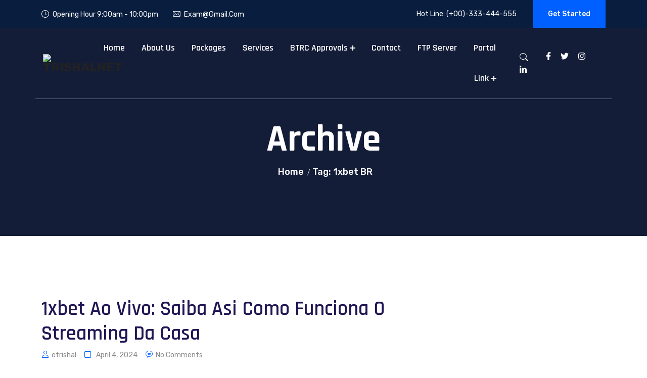

--- FILE ---
content_type: text/html; charset=UTF-8
request_url: https://trishal.net/tag/1xbet-br/
body_size: 10565
content:
<!doctype html>
<html dir="ltr" lang="en-US" prefix="og: https://ogp.me/ns#">

<head>
    <meta charset="UTF-8">
    <meta name="viewport" content="width=device-width, initial-scale=1">
    <link rel="profile" href="https://gmpg.org/xfn/11">

    <title>1xbet BR - Trishalnet</title>
	<style>img:is([sizes="auto" i], [sizes^="auto," i]) { contain-intrinsic-size: 3000px 1500px }</style>
	
		<!-- All in One SEO 4.6.5 - aioseo.com -->
		<meta name="robots" content="max-image-preview:large" />
		<link rel="canonical" href="https://trishal.net/tag/1xbet-br/" />
		<meta name="generator" content="All in One SEO (AIOSEO) 4.6.5" />
		<script type="application/ld+json" class="aioseo-schema">
			{"@context":"https:\/\/schema.org","@graph":[{"@type":"BreadcrumbList","@id":"https:\/\/trishal.net\/tag\/1xbet-br\/#breadcrumblist","itemListElement":[{"@type":"ListItem","@id":"https:\/\/trishal.net\/#listItem","position":1,"name":"Home","item":"https:\/\/trishal.net\/","nextItem":"https:\/\/trishal.net\/tag\/1xbet-br\/#listItem"},{"@type":"ListItem","@id":"https:\/\/trishal.net\/tag\/1xbet-br\/#listItem","position":2,"name":"1xbet BR","previousItem":"https:\/\/trishal.net\/#listItem"}]},{"@type":"CollectionPage","@id":"https:\/\/trishal.net\/tag\/1xbet-br\/#collectionpage","url":"https:\/\/trishal.net\/tag\/1xbet-br\/","name":"1xbet BR - Trishalnet","inLanguage":"en-US","isPartOf":{"@id":"https:\/\/trishal.net\/#website"},"breadcrumb":{"@id":"https:\/\/trishal.net\/tag\/1xbet-br\/#breadcrumblist"}},{"@type":"Organization","@id":"https:\/\/trishal.net\/#organization","name":"Trishalnet","description":"Internet Service Provider","url":"https:\/\/trishal.net\/","logo":{"@type":"ImageObject","url":"https:\/\/trishal.net\/wp-content\/uploads\/2022\/11\/cropped-trishalnet.png","@id":"https:\/\/trishal.net\/tag\/1xbet-br\/#organizationLogo","width":300,"height":222},"image":{"@id":"https:\/\/trishal.net\/tag\/1xbet-br\/#organizationLogo"}},{"@type":"WebSite","@id":"https:\/\/trishal.net\/#website","url":"https:\/\/trishal.net\/","name":"Trishalnet","description":"Internet Service Provider","inLanguage":"en-US","publisher":{"@id":"https:\/\/trishal.net\/#organization"}}]}
		</script>
		<!-- All in One SEO -->

<link rel='dns-prefetch' href='//use.fontawesome.com' />
<link rel='dns-prefetch' href='//fonts.googleapis.com' />
<link rel="alternate" type="application/rss+xml" title="Trishalnet &raquo; Feed" href="https://trishal.net/feed/" />
<link rel="alternate" type="application/rss+xml" title="Trishalnet &raquo; Comments Feed" href="https://trishal.net/comments/feed/" />
<link rel="alternate" type="application/rss+xml" title="Trishalnet &raquo; 1xbet BR Tag Feed" href="https://trishal.net/tag/1xbet-br/feed/" />
<script type="text/javascript">
/* <![CDATA[ */
window._wpemojiSettings = {"baseUrl":"https:\/\/s.w.org\/images\/core\/emoji\/15.0.3\/72x72\/","ext":".png","svgUrl":"https:\/\/s.w.org\/images\/core\/emoji\/15.0.3\/svg\/","svgExt":".svg","source":{"concatemoji":"https:\/\/trishal.net\/wp-includes\/js\/wp-emoji-release.min.js?ver=6.7.1"}};
/*! This file is auto-generated */
!function(i,n){var o,s,e;function c(e){try{var t={supportTests:e,timestamp:(new Date).valueOf()};sessionStorage.setItem(o,JSON.stringify(t))}catch(e){}}function p(e,t,n){e.clearRect(0,0,e.canvas.width,e.canvas.height),e.fillText(t,0,0);var t=new Uint32Array(e.getImageData(0,0,e.canvas.width,e.canvas.height).data),r=(e.clearRect(0,0,e.canvas.width,e.canvas.height),e.fillText(n,0,0),new Uint32Array(e.getImageData(0,0,e.canvas.width,e.canvas.height).data));return t.every(function(e,t){return e===r[t]})}function u(e,t,n){switch(t){case"flag":return n(e,"\ud83c\udff3\ufe0f\u200d\u26a7\ufe0f","\ud83c\udff3\ufe0f\u200b\u26a7\ufe0f")?!1:!n(e,"\ud83c\uddfa\ud83c\uddf3","\ud83c\uddfa\u200b\ud83c\uddf3")&&!n(e,"\ud83c\udff4\udb40\udc67\udb40\udc62\udb40\udc65\udb40\udc6e\udb40\udc67\udb40\udc7f","\ud83c\udff4\u200b\udb40\udc67\u200b\udb40\udc62\u200b\udb40\udc65\u200b\udb40\udc6e\u200b\udb40\udc67\u200b\udb40\udc7f");case"emoji":return!n(e,"\ud83d\udc26\u200d\u2b1b","\ud83d\udc26\u200b\u2b1b")}return!1}function f(e,t,n){var r="undefined"!=typeof WorkerGlobalScope&&self instanceof WorkerGlobalScope?new OffscreenCanvas(300,150):i.createElement("canvas"),a=r.getContext("2d",{willReadFrequently:!0}),o=(a.textBaseline="top",a.font="600 32px Arial",{});return e.forEach(function(e){o[e]=t(a,e,n)}),o}function t(e){var t=i.createElement("script");t.src=e,t.defer=!0,i.head.appendChild(t)}"undefined"!=typeof Promise&&(o="wpEmojiSettingsSupports",s=["flag","emoji"],n.supports={everything:!0,everythingExceptFlag:!0},e=new Promise(function(e){i.addEventListener("DOMContentLoaded",e,{once:!0})}),new Promise(function(t){var n=function(){try{var e=JSON.parse(sessionStorage.getItem(o));if("object"==typeof e&&"number"==typeof e.timestamp&&(new Date).valueOf()<e.timestamp+604800&&"object"==typeof e.supportTests)return e.supportTests}catch(e){}return null}();if(!n){if("undefined"!=typeof Worker&&"undefined"!=typeof OffscreenCanvas&&"undefined"!=typeof URL&&URL.createObjectURL&&"undefined"!=typeof Blob)try{var e="postMessage("+f.toString()+"("+[JSON.stringify(s),u.toString(),p.toString()].join(",")+"));",r=new Blob([e],{type:"text/javascript"}),a=new Worker(URL.createObjectURL(r),{name:"wpTestEmojiSupports"});return void(a.onmessage=function(e){c(n=e.data),a.terminate(),t(n)})}catch(e){}c(n=f(s,u,p))}t(n)}).then(function(e){for(var t in e)n.supports[t]=e[t],n.supports.everything=n.supports.everything&&n.supports[t],"flag"!==t&&(n.supports.everythingExceptFlag=n.supports.everythingExceptFlag&&n.supports[t]);n.supports.everythingExceptFlag=n.supports.everythingExceptFlag&&!n.supports.flag,n.DOMReady=!1,n.readyCallback=function(){n.DOMReady=!0}}).then(function(){return e}).then(function(){var e;n.supports.everything||(n.readyCallback(),(e=n.source||{}).concatemoji?t(e.concatemoji):e.wpemoji&&e.twemoji&&(t(e.twemoji),t(e.wpemoji)))}))}((window,document),window._wpemojiSettings);
/* ]]> */
</script>
<style id='wp-emoji-styles-inline-css' type='text/css'>

	img.wp-smiley, img.emoji {
		display: inline !important;
		border: none !important;
		box-shadow: none !important;
		height: 1em !important;
		width: 1em !important;
		margin: 0 0.07em !important;
		vertical-align: -0.1em !important;
		background: none !important;
		padding: 0 !important;
	}
</style>
<link rel='stylesheet' id='wp-block-library-css' href='https://trishal.net/wp-includes/css/dist/block-library/style.min.css?ver=6.7.1' type='text/css' media='all' />
<style id='classic-theme-styles-inline-css' type='text/css'>
/*! This file is auto-generated */
.wp-block-button__link{color:#fff;background-color:#32373c;border-radius:9999px;box-shadow:none;text-decoration:none;padding:calc(.667em + 2px) calc(1.333em + 2px);font-size:1.125em}.wp-block-file__button{background:#32373c;color:#fff;text-decoration:none}
</style>
<style id='global-styles-inline-css' type='text/css'>
:root{--wp--preset--aspect-ratio--square: 1;--wp--preset--aspect-ratio--4-3: 4/3;--wp--preset--aspect-ratio--3-4: 3/4;--wp--preset--aspect-ratio--3-2: 3/2;--wp--preset--aspect-ratio--2-3: 2/3;--wp--preset--aspect-ratio--16-9: 16/9;--wp--preset--aspect-ratio--9-16: 9/16;--wp--preset--color--black: #000000;--wp--preset--color--cyan-bluish-gray: #abb8c3;--wp--preset--color--white: #ffffff;--wp--preset--color--pale-pink: #f78da7;--wp--preset--color--vivid-red: #cf2e2e;--wp--preset--color--luminous-vivid-orange: #ff6900;--wp--preset--color--luminous-vivid-amber: #fcb900;--wp--preset--color--light-green-cyan: #7bdcb5;--wp--preset--color--vivid-green-cyan: #00d084;--wp--preset--color--pale-cyan-blue: #8ed1fc;--wp--preset--color--vivid-cyan-blue: #0693e3;--wp--preset--color--vivid-purple: #9b51e0;--wp--preset--gradient--vivid-cyan-blue-to-vivid-purple: linear-gradient(135deg,rgba(6,147,227,1) 0%,rgb(155,81,224) 100%);--wp--preset--gradient--light-green-cyan-to-vivid-green-cyan: linear-gradient(135deg,rgb(122,220,180) 0%,rgb(0,208,130) 100%);--wp--preset--gradient--luminous-vivid-amber-to-luminous-vivid-orange: linear-gradient(135deg,rgba(252,185,0,1) 0%,rgba(255,105,0,1) 100%);--wp--preset--gradient--luminous-vivid-orange-to-vivid-red: linear-gradient(135deg,rgba(255,105,0,1) 0%,rgb(207,46,46) 100%);--wp--preset--gradient--very-light-gray-to-cyan-bluish-gray: linear-gradient(135deg,rgb(238,238,238) 0%,rgb(169,184,195) 100%);--wp--preset--gradient--cool-to-warm-spectrum: linear-gradient(135deg,rgb(74,234,220) 0%,rgb(151,120,209) 20%,rgb(207,42,186) 40%,rgb(238,44,130) 60%,rgb(251,105,98) 80%,rgb(254,248,76) 100%);--wp--preset--gradient--blush-light-purple: linear-gradient(135deg,rgb(255,206,236) 0%,rgb(152,150,240) 100%);--wp--preset--gradient--blush-bordeaux: linear-gradient(135deg,rgb(254,205,165) 0%,rgb(254,45,45) 50%,rgb(107,0,62) 100%);--wp--preset--gradient--luminous-dusk: linear-gradient(135deg,rgb(255,203,112) 0%,rgb(199,81,192) 50%,rgb(65,88,208) 100%);--wp--preset--gradient--pale-ocean: linear-gradient(135deg,rgb(255,245,203) 0%,rgb(182,227,212) 50%,rgb(51,167,181) 100%);--wp--preset--gradient--electric-grass: linear-gradient(135deg,rgb(202,248,128) 0%,rgb(113,206,126) 100%);--wp--preset--gradient--midnight: linear-gradient(135deg,rgb(2,3,129) 0%,rgb(40,116,252) 100%);--wp--preset--font-size--small: 13px;--wp--preset--font-size--medium: 20px;--wp--preset--font-size--large: 36px;--wp--preset--font-size--x-large: 42px;--wp--preset--spacing--20: 0.44rem;--wp--preset--spacing--30: 0.67rem;--wp--preset--spacing--40: 1rem;--wp--preset--spacing--50: 1.5rem;--wp--preset--spacing--60: 2.25rem;--wp--preset--spacing--70: 3.38rem;--wp--preset--spacing--80: 5.06rem;--wp--preset--shadow--natural: 6px 6px 9px rgba(0, 0, 0, 0.2);--wp--preset--shadow--deep: 12px 12px 50px rgba(0, 0, 0, 0.4);--wp--preset--shadow--sharp: 6px 6px 0px rgba(0, 0, 0, 0.2);--wp--preset--shadow--outlined: 6px 6px 0px -3px rgba(255, 255, 255, 1), 6px 6px rgba(0, 0, 0, 1);--wp--preset--shadow--crisp: 6px 6px 0px rgba(0, 0, 0, 1);}:where(.is-layout-flex){gap: 0.5em;}:where(.is-layout-grid){gap: 0.5em;}body .is-layout-flex{display: flex;}.is-layout-flex{flex-wrap: wrap;align-items: center;}.is-layout-flex > :is(*, div){margin: 0;}body .is-layout-grid{display: grid;}.is-layout-grid > :is(*, div){margin: 0;}:where(.wp-block-columns.is-layout-flex){gap: 2em;}:where(.wp-block-columns.is-layout-grid){gap: 2em;}:where(.wp-block-post-template.is-layout-flex){gap: 1.25em;}:where(.wp-block-post-template.is-layout-grid){gap: 1.25em;}.has-black-color{color: var(--wp--preset--color--black) !important;}.has-cyan-bluish-gray-color{color: var(--wp--preset--color--cyan-bluish-gray) !important;}.has-white-color{color: var(--wp--preset--color--white) !important;}.has-pale-pink-color{color: var(--wp--preset--color--pale-pink) !important;}.has-vivid-red-color{color: var(--wp--preset--color--vivid-red) !important;}.has-luminous-vivid-orange-color{color: var(--wp--preset--color--luminous-vivid-orange) !important;}.has-luminous-vivid-amber-color{color: var(--wp--preset--color--luminous-vivid-amber) !important;}.has-light-green-cyan-color{color: var(--wp--preset--color--light-green-cyan) !important;}.has-vivid-green-cyan-color{color: var(--wp--preset--color--vivid-green-cyan) !important;}.has-pale-cyan-blue-color{color: var(--wp--preset--color--pale-cyan-blue) !important;}.has-vivid-cyan-blue-color{color: var(--wp--preset--color--vivid-cyan-blue) !important;}.has-vivid-purple-color{color: var(--wp--preset--color--vivid-purple) !important;}.has-black-background-color{background-color: var(--wp--preset--color--black) !important;}.has-cyan-bluish-gray-background-color{background-color: var(--wp--preset--color--cyan-bluish-gray) !important;}.has-white-background-color{background-color: var(--wp--preset--color--white) !important;}.has-pale-pink-background-color{background-color: var(--wp--preset--color--pale-pink) !important;}.has-vivid-red-background-color{background-color: var(--wp--preset--color--vivid-red) !important;}.has-luminous-vivid-orange-background-color{background-color: var(--wp--preset--color--luminous-vivid-orange) !important;}.has-luminous-vivid-amber-background-color{background-color: var(--wp--preset--color--luminous-vivid-amber) !important;}.has-light-green-cyan-background-color{background-color: var(--wp--preset--color--light-green-cyan) !important;}.has-vivid-green-cyan-background-color{background-color: var(--wp--preset--color--vivid-green-cyan) !important;}.has-pale-cyan-blue-background-color{background-color: var(--wp--preset--color--pale-cyan-blue) !important;}.has-vivid-cyan-blue-background-color{background-color: var(--wp--preset--color--vivid-cyan-blue) !important;}.has-vivid-purple-background-color{background-color: var(--wp--preset--color--vivid-purple) !important;}.has-black-border-color{border-color: var(--wp--preset--color--black) !important;}.has-cyan-bluish-gray-border-color{border-color: var(--wp--preset--color--cyan-bluish-gray) !important;}.has-white-border-color{border-color: var(--wp--preset--color--white) !important;}.has-pale-pink-border-color{border-color: var(--wp--preset--color--pale-pink) !important;}.has-vivid-red-border-color{border-color: var(--wp--preset--color--vivid-red) !important;}.has-luminous-vivid-orange-border-color{border-color: var(--wp--preset--color--luminous-vivid-orange) !important;}.has-luminous-vivid-amber-border-color{border-color: var(--wp--preset--color--luminous-vivid-amber) !important;}.has-light-green-cyan-border-color{border-color: var(--wp--preset--color--light-green-cyan) !important;}.has-vivid-green-cyan-border-color{border-color: var(--wp--preset--color--vivid-green-cyan) !important;}.has-pale-cyan-blue-border-color{border-color: var(--wp--preset--color--pale-cyan-blue) !important;}.has-vivid-cyan-blue-border-color{border-color: var(--wp--preset--color--vivid-cyan-blue) !important;}.has-vivid-purple-border-color{border-color: var(--wp--preset--color--vivid-purple) !important;}.has-vivid-cyan-blue-to-vivid-purple-gradient-background{background: var(--wp--preset--gradient--vivid-cyan-blue-to-vivid-purple) !important;}.has-light-green-cyan-to-vivid-green-cyan-gradient-background{background: var(--wp--preset--gradient--light-green-cyan-to-vivid-green-cyan) !important;}.has-luminous-vivid-amber-to-luminous-vivid-orange-gradient-background{background: var(--wp--preset--gradient--luminous-vivid-amber-to-luminous-vivid-orange) !important;}.has-luminous-vivid-orange-to-vivid-red-gradient-background{background: var(--wp--preset--gradient--luminous-vivid-orange-to-vivid-red) !important;}.has-very-light-gray-to-cyan-bluish-gray-gradient-background{background: var(--wp--preset--gradient--very-light-gray-to-cyan-bluish-gray) !important;}.has-cool-to-warm-spectrum-gradient-background{background: var(--wp--preset--gradient--cool-to-warm-spectrum) !important;}.has-blush-light-purple-gradient-background{background: var(--wp--preset--gradient--blush-light-purple) !important;}.has-blush-bordeaux-gradient-background{background: var(--wp--preset--gradient--blush-bordeaux) !important;}.has-luminous-dusk-gradient-background{background: var(--wp--preset--gradient--luminous-dusk) !important;}.has-pale-ocean-gradient-background{background: var(--wp--preset--gradient--pale-ocean) !important;}.has-electric-grass-gradient-background{background: var(--wp--preset--gradient--electric-grass) !important;}.has-midnight-gradient-background{background: var(--wp--preset--gradient--midnight) !important;}.has-small-font-size{font-size: var(--wp--preset--font-size--small) !important;}.has-medium-font-size{font-size: var(--wp--preset--font-size--medium) !important;}.has-large-font-size{font-size: var(--wp--preset--font-size--large) !important;}.has-x-large-font-size{font-size: var(--wp--preset--font-size--x-large) !important;}
:where(.wp-block-post-template.is-layout-flex){gap: 1.25em;}:where(.wp-block-post-template.is-layout-grid){gap: 1.25em;}
:where(.wp-block-columns.is-layout-flex){gap: 2em;}:where(.wp-block-columns.is-layout-grid){gap: 2em;}
:root :where(.wp-block-pullquote){font-size: 1.5em;line-height: 1.6;}
</style>
<link rel='stylesheet' id='contact-form-7-css' href='https://trishal.net/wp-content/plugins/contact-form-7/includes/css/styles.css?ver=5.6.4' type='text/css' media='all' />
<link rel='stylesheet' id='fa5-css' href='https://use.fontawesome.com/releases/v5.13.0/css/all.css?ver=5.13.0' type='text/css' media='all' />
<link rel='stylesheet' id='fa5-v4-shims-css' href='https://use.fontawesome.com/releases/v5.13.0/css/v4-shims.css?ver=5.13.0' type='text/css' media='all' />
<link rel='stylesheet' id='bootstrap-css' href='https://trishal.net/wp-content/plugins/itechie-core/assets/css/bootstrap.min.css?ver=1.0.0' type='text/css' media='all' />
<link rel='stylesheet' id='animate-css' href='https://trishal.net/wp-content/plugins/itechie-core/assets/css/animate.min.css?ver=1.0.0' type='text/css' media='all' />
<link rel='stylesheet' id='nice-select-css' href='https://trishal.net/wp-content/plugins/itechie-core/assets/css/nice-select.min.css?ver=1.0.0' type='text/css' media='all' />
<link rel='stylesheet' id='magnific-css' href='https://trishal.net/wp-content/plugins/itechie-core/assets/css/magnific.min.css?ver=1.0.0' type='text/css' media='all' />
<link rel='stylesheet' id='owl-css' href='https://trishal.net/wp-content/plugins/itechie-core/assets/css/owl.min.css?ver=1.0.0' type='text/css' media='all' />
<link rel='stylesheet' id='slick-css' href='https://trishal.net/wp-content/plugins/itechie-core/assets/css/slick.min.css?ver=1.0.0' type='text/css' media='all' />
<link rel='stylesheet' id='itechie-main-style-css' href='https://trishal.net/wp-content/plugins/itechie-core/assets/css/style.css?ver=1.0.0' type='text/css' media='all' />
<link rel='stylesheet' id='itechie-font-css' href='//fonts.googleapis.com/css?family=Rajdhani%3A400%2C400i%2C500%2C400ii%2C600%2C600i%2C700%2C700i%7CRubik%3A400%2C400i%2C500%2C500i%2C600%2C600i%2C700%2C700i%26subset%3Dlatin%2Clatin-ext&#038;ver=1.0.5' type='text/css' media='all' />
<link rel='stylesheet' id='itechie-custom-icon-css' href='https://trishal.net/wp-content/themes/itechie/assets/css/custom-icon.css?ver=1.0.5' type='text/css' media='all' />
<link rel='stylesheet' id='fontawesome-css' href='https://trishal.net/wp-content/themes/itechie/assets/css/fontawesome.min.css?ver=1.0.5' type='text/css' media='all' />
<link rel='stylesheet' id='itechie-responsive-css' href='https://trishal.net/wp-content/themes/itechie/assets/css/responsive.css?ver=1.0.5' type='text/css' media='all' />
<link rel='stylesheet' id='itechie-rtl-style-css' href='https://trishal.net/wp-content/themes/itechie/assets/css/style-rtl.css?ver=1.0.5' type='text/css' media='all' />
<link rel='stylesheet' id='itechie-style-css' href='https://trishal.net/wp-content/themes/itechie/style.css?ver=6.7.1' type='text/css' media='all' />
<style id='itechie-style-inline-css' type='text/css'>
		.banner-bg-img{
		background-image:url( https://themes.solverwp.com/wp-content/uploads/2022/03/Group-81.svg );
		}

					:root {
			--main-color: #0060FF;
			}

</style>
<link rel='stylesheet' id='csf-google-web-fonts-css' href='//fonts.googleapis.com/css?family=Rubik:400&#038;display=swap' type='text/css' media='all' />
<link rel='stylesheet' id='font-et-line-css' href='https://trishal.net/wp-content/plugins/itechie-core/assets/css/custom-icon.css?ver=6.7.1' type='text/css' media='all' />
<script type="text/javascript" src="https://trishal.net/wp-includes/js/jquery/jquery.min.js?ver=3.7.1" id="jquery-core-js"></script>
<script type="text/javascript" src="https://trishal.net/wp-includes/js/jquery/jquery-migrate.min.js?ver=3.4.1" id="jquery-migrate-js"></script>
<link rel="https://api.w.org/" href="https://trishal.net/wp-json/" /><link rel="alternate" title="JSON" type="application/json" href="https://trishal.net/wp-json/wp/v2/tags/45" /><link rel="EditURI" type="application/rsd+xml" title="RSD" href="https://trishal.net/xmlrpc.php?rsd" />
<meta name="generator" content="WordPress 6.7.1" />
<style type="text/css">.breadcrumb-area.bg-black{background-color:#141d38;}h1, h2, h3, h4, h5, h6{color:#201654;}p,.single-blog-inner .single-blog-details p{color:#696969;}</style><link rel="icon" href="https://trishal.net/wp-content/uploads/2022/11/cropped-trishalnet-1-32x32.png" sizes="32x32" />
<link rel="icon" href="https://trishal.net/wp-content/uploads/2022/11/cropped-trishalnet-1-192x192.png" sizes="192x192" />
<link rel="apple-touch-icon" href="https://trishal.net/wp-content/uploads/2022/11/cropped-trishalnet-1-180x180.png" />
<meta name="msapplication-TileImage" content="https://trishal.net/wp-content/uploads/2022/11/cropped-trishalnet-1-270x270.png" />
		<style type="text/css" id="wp-custom-css">
			/* alamgir */
.footer-area .widget_subscribe button:after {
	content: "\f061";
	position: absolute;
	right: 0;
	font-family: "Font Awesome 5 Free";
	font-weight: 900;
}

.navbar-top.style-3 ul li p span,
.navbar-top.style-3 ul li p svg,
.navbar-top.style-3 ul li p i {
	color: #fff;
}

@media all and (max-width: 1599px) {
		.home-2-counter .single-exp-inner.style-white h2 {
			font-size: 40px !important;
	}
	.home-2-counter .section-title {
		margin-bottom: 40px;
	}
}

@media all and (max-width: 991px) {
	.navbar {
    padding: 4px 0;
	}
	.toggle-btn {
		top: 2px;
	}
	
	.testimonial-nav-slider-2 {
		left: 63% !important;
		bottom: 120px !important;
	}
}
@media all and (max-width: 767px) {
		.testimonial-nav-slider-2 {
    left: 20px !important;
	}
	.testimonial-thumb-2 .single-testimonial-inner .details {
			padding: 30px 20px 124px;
	}
	.testimonial-thumb-2 .thumb .quote-wrap {
    left: -20px;
    right: auto;
    bottom: -20px;
}
}
@media all and (max-width: 575px){
		.td-search-popup.active .search-form {
			visibility: visible;
			opacity: 1;
			width: 90%;
			z-index: 9999;
	}
	.banner-inner.style-white .content br {
		display: none;
	}

}

.bl-gray-1 {
	border-left: 1px solid #CDD1D8;
	padding-left: 20px;
}
.home-2-counter .single-exp-inner.style-white h2 {
	font-size: 80px;
	line-height: 1;
	font-weight: 700;
}
.home-2-counter .section-title {
	margin-bottom: 80px;
}
.navbar-top ul li p,
.navbar-top ul li a {
	text-transform: capitalize;
}
.navbar-top ul li p i {
  margin-right: 7px;
	float: left;
	margin-top: 0px;
	font-size: 15px;
}
.itechie-footer-builder .mc4wp-response {
    position: absolute;
    bottom: 0;
    font-size: 13px;
    color: #fff;
}
.itechie-footer-builder .mc4wp-response p {
    color: #fff;

}

.single-testimonial-inner.style-two.text-center {
    margin-top: 0;
}		</style>
		</head>

<body class="archive tag tag-1xbet-br tag-45 wp-custom-logo itechie-core hfeed no-sidebar elementor-default elementor-kit-6">
        <div id="page" class="site">
        <a class="skip-link screen-reader-text" href="#content">Skip to content</a>

        <div class="itechie-header-builder">
    		<div data-elementor-type="wp-post" data-elementor-id="959" class="elementor elementor-959">
									<section class="elementor-section elementor-top-section elementor-element elementor-element-250ad1c9 elementor-section-full_width elementor-section-height-default elementor-section-height-default" data-id="250ad1c9" data-element_type="section">
						<div class="elementor-container elementor-column-gap-no">
					<div class="elementor-column elementor-col-100 elementor-top-column elementor-element elementor-element-11a3f4d2" data-id="11a3f4d2" data-element_type="column">
			<div class="elementor-widget-wrap elementor-element-populated">
								<div class="elementor-element elementor-element-629e58f5 elementor-widget elementor-widget-itechie-Header-widget" data-id="629e58f5" data-element_type="widget" data-widget_type="itechie-Header-widget.default">
				<div class="elementor-widget-container">
			    <!-- navbar start -->
    <div class="navbar-top style-3">
        <div class="container">
            <div class="row">
                                    <div class="col-lg-6 col-md-8 align-self-center">
                        <ul class="topbar-right text-md-start text-center">
                                                            <li>
                                    <p><i class=" icomoon-time"></i>Opening Hour 9:00am - 10:00pm</p>
                                </li>
                                                            <li>
                                    <p><i class=" icomoon-mail"></i> exam@gmail.com</p>
                                </li>
                                                    </ul>
                    </div>
                                <div class="col-lg-6 col-md-4 d-none d-md-block">
                    <ul class="topbar-right text-md-end text-center">
                                                    <li class="d-none d-lg-inline-block">
                                <p>Hot Line: (+00)-333-444-555</p>
                            </li>
                                                                            <li>
                                <a class="btn btn-base" href="#">Get Started</a>
                            </li>
                                            </ul>
                </div>
            </div>
        </div>
    </div>
    <nav class="navbar navbar-area navbar-area-3 navbar-expand-lg">
        <div class="container nav-container">
            <div class="responsive-mobile-menu">
                <button class="menu toggle-btn d-block d-lg-none" data-target="#itech_main_menu" aria-expanded="false" aria-label="Toggle navigation">
                    <span class="icon-left"></span>
                    <span class="icon-right"></span>
                </button>
            </div>
            <div class="logo">
                <a class="d-none d-lg-inline-block" href="https://trishal.net/">
                                            <img width="100" height="54" src="https://themes.solverwp.com/wp-content/uploads/2022/02/logo-2.png" alt="Trishalnet">
                                    </a>
                <a class="d-lg-none d-inline-block" href="https://trishal.net/">
                                            <img width="100" height="54" src="https://themes.solverwp.com/wp-content/uploads/2022/01/logo-1.png" alt="Trishalnet">
                                    </a>
            </div>
                            <div class="nav-right-part nav-right-part-mobile">
                    <a class="search-bar-btn" href="#">
                        <i class="fa fa-search"></i>
                    </a>
                </div>
                        <div class="collapse navbar-collapse" id="itech_main_menu">
                <ul id="menu-main-menu-custom" class="navbar-nav menu-open text-lg-end"><li id="menu-item-2398" class="menu-item menu-item-type-post_type menu-item-object-page menu-item-home menu-item-2398"><a href="https://trishal.net/">Home</a></li>
<li id="menu-item-2399" class="menu-item menu-item-type-post_type menu-item-object-page menu-item-2399"><a href="https://trishal.net/about-us/">About Us</a></li>
<li id="menu-item-2401" class="menu-item menu-item-type-post_type menu-item-object-page menu-item-2401"><a href="https://trishal.net/packages/">Packages</a></li>
<li id="menu-item-2402" class="menu-item menu-item-type-post_type menu-item-object-page menu-item-2402"><a href="https://trishal.net/services/">Services</a></li>
<li id="menu-item-2630" class="menu-item menu-item-type-custom menu-item-object-custom menu-item-has-children menu-item-2630"><a href="#">BTRC Approvals</a>
<ul class="sub-menu">
	<li id="menu-item-2632" class="menu-item menu-item-type-custom menu-item-object-custom menu-item-2632"><a href="https://trishal.net/wp-content/uploads/2022/12/tariff-chart.pdf">Tariff</a></li>
</ul>
</li>
<li id="menu-item-2400" class="menu-item menu-item-type-post_type menu-item-object-page menu-item-2400"><a href="https://trishal.net/contact/">Contact</a></li>
<li id="menu-item-2403" class="menu-item menu-item-type-custom menu-item-object-custom menu-item-2403"><a href="http://fs.trishal.net/">FTP Server</a></li>
<li id="menu-item-3855" class="menu-item menu-item-type-custom menu-item-object-custom menu-item-3855"><a href="https://portal.trishal.net/customer/">Portal</a></li>
<li id="menu-item-3884" class="menu-item menu-item-type-custom menu-item-object-custom menu-item-has-children menu-item-3884"><a href="#">Link</a>
<ul class="sub-menu">
	<li id="menu-item-3885" class="menu-item menu-item-type-post_type menu-item-object-page menu-item-3885"><a href="https://trishal.net/terms-and-conditions/">Terms and Conditions</a></li>
	<li id="menu-item-3886" class="menu-item menu-item-type-post_type menu-item-object-page menu-item-3886"><a href="https://trishal.net/privacy-policy/">Privacy Policy</a></li>
	<li id="menu-item-3887" class="menu-item menu-item-type-post_type menu-item-object-page menu-item-3887"><a href="https://trishal.net/return-refund-policy/">Return &#038; Refund policy</a></li>
</ul>
</li>
</ul>            </div>
            <div class="nav-right-part nav-right-part-desktop align-self-center">
                                    <a class="search-bar-btn" href="#">
                        <svg xmlns="http://www.w3.org/2000/svg" width="16.087" height="16.087" viewBox="0 0 16.087 16.087">
                            <g id="Search" transform="translate(-991 -113)">
                                <path id="Vector" d="M11.806,10.4a6.535,6.535,0,1,0-1.4,1.406h0a1.163,1.163,0,0,0,.1.116l3.871,3.871a1.006,1.006,0,0,0,1.423-1.422L11.922,10.5a1.02,1.02,0,0,0-.116-.1Zm.259-3.865a5.53,5.53,0,1,1-1.62-3.911A5.531,5.531,0,0,1,12.066,6.534Z" transform="translate(991 113)" fill="#fff" />
                            </g>
                        </svg>
                    </a>
                                                    <span class="social-area mx-3">
                                                    <a href="#"><i class="fab fa-facebook-f" aria-hidden="true"></i></a>
                                                    <a href="#"><i class="fab fa-twitter" aria-hidden="true"></i></a>
                                                    <a href="#"><i class="fab fa-instagram" aria-hidden="true"></i></a>
                                                    <a href="#"><i class="fab fa-linkedin-in" aria-hidden="true"></i></a>
                                            </span>
                            </div>
        </div>
    </nav>
    <!-- navbar end -->
		</div>
				</div>
					</div>
		</div>
							</div>
		</section>
							</div>
		</div>
        <div id="content" class="site-content">

            
				<div class="breadcrumb-area bg-black bg-relative">
					<div class="banner-bg-img"></div>
					<div class="container">
						<div class="row justify-content-center">
							<div class="col-12">
								<div class="breadcrumb-inner text-center">
									<h2 class="page-title">Archive</h2><ul class="page-list"><li><a href="https://trishal.net/  " rel="v:url">Home</a></li> <li class="current">Tag: 1xbet BR</li> </ul>
								</div>
							</div>
						</div>
					</div>
				</div><div id="primary" class="content-area itechie-archive-page">
	<main id="main" class="site-main">
		<div class="blog-area pd-top-120 pd-bottom-120">
			<div class="container">
				<div class="row">
					<div class="col-lg-8">
						<article id="post-3161" class="post-3161 post type-post status-publish format-standard hentry category-sites-de-apostas-online-e-jogos-para-cassino-no-brasil-707 tag-1xbet tag-1xbet-br">
	<div class="single-blog-inner ">

		
		<div class="details">

			<h2><a href="https://trishal.net/2024/04/04/1xbet-ao-vivo-saiba-asi-como-funciona-o-streaming-da-casa-18/">1xbet Ao Vivo: Saiba Asi Como Funciona O Streaming Da Casa</a></h2>

			<ul class="blog-meta">
				<li><span class="byline"> <span class="author vcard"><i aria-hidden="true" class=" icomoon-user-2"></i><a class="url fn n" href="https://trishal.net/author/etrishal/">etrishal</a></span></span></li>
				<li><span class="date"><i aria-hidden="true" class=" icomoon-calendar-2"></i> <a href="https://trishal.net/2024/04/04/1xbet-ao-vivo-saiba-asi-como-funciona-o-streaming-da-casa-18/" rel="bookmark"><time class="entry-date published updated" datetime="2024-04-04T08:16:37+00:00">April 4, 2024</time></a></span></li>

				<li><i aria-hidden="true" class=" icomoon-chat-2"></i><a href="https://trishal.net/2024/04/04/1xbet-ao-vivo-saiba-asi-como-funciona-o-streaming-da-casa-18/#respond">No Comments<span class="screen-reader-text"> on 1xbet Ao Vivo: Saiba Asi Como Funciona O Streaming Da Casa</span></a></li>
			</ul>

			<p>ContentFicou Possuindo Dúvidas Sobre O Curso? Apostas Ao Vivo Com Streaming Na 1xbet: Tais Como FuncionaBasketball Live Streams With Regard To TodayOlá! Um Conteúdo Que Você Está Procurando Não Está Disponível No Momento Bet Football: Descrição E FuncionamentoBet Bônus De</p>

			<a class="read-more-text" href="https://trishal.net/2024/04/04/1xbet-ao-vivo-saiba-asi-como-funciona-o-streaming-da-casa-18/">Read More<i class="fa fa-caret-right"></i></a>

		</div>

	</div>
</article>							<div class="pagination">
															</div>
											</div>
											<div class="col-lg-4">
													</div>
									</div>
			</div>
		</div>
	</main><!-- #main -->
</div><!-- #primary -->


</div><!-- #content -->


<div class="itechie-footer-builder">
    		<div data-elementor-type="wp-post" data-elementor-id="344" class="elementor elementor-344">
									<section class="elementor-section elementor-top-section elementor-element elementor-element-671ec0d2 elementor-section-full_width  bg-black bg-cover elementor-section-height-default elementor-section-height-default" data-id="671ec0d2" data-element_type="section" data-settings="{&quot;background_background&quot;:&quot;classic&quot;}">
						<div class="elementor-container elementor-column-gap-no">
					<div class="elementor-column elementor-col-100 elementor-top-column elementor-element elementor-element-4fa178fe container" data-id="4fa178fe" data-element_type="column">
			<div class="elementor-widget-wrap elementor-element-populated">
								<div class="elementor-element elementor-element-1da6324 elementor-widget elementor-widget-image" data-id="1da6324" data-element_type="widget" data-widget_type="image.default">
				<div class="elementor-widget-container">
			<style>/*! elementor - v3.8.0 - 30-10-2022 */
.elementor-widget-image{text-align:center}.elementor-widget-image a{display:inline-block}.elementor-widget-image a img[src$=".svg"]{width:48px}.elementor-widget-image img{vertical-align:middle;display:inline-block}</style>												<img width="80" height="80" src="https://trishal.net/wp-content/uploads/2022/11/cropped-trishalnet-1-80x80.png" class="attachment-thumbnail size-thumbnail" alt="" loading="lazy" srcset="https://trishal.net/wp-content/uploads/2022/11/cropped-trishalnet-1-80x80.png 80w, https://trishal.net/wp-content/uploads/2022/11/cropped-trishalnet-1-86x86.png 86w, https://trishal.net/wp-content/uploads/2022/11/cropped-trishalnet-1-270x270.png 270w, https://trishal.net/wp-content/uploads/2022/11/cropped-trishalnet-1-192x192.png 192w, https://trishal.net/wp-content/uploads/2022/11/cropped-trishalnet-1-180x180.png 180w, https://trishal.net/wp-content/uploads/2022/11/cropped-trishalnet-1-32x32.png 32w, https://trishal.net/wp-content/uploads/2022/11/cropped-trishalnet-1.png 512w" sizes="auto, (max-width: 80px) 100vw, 80px" />															</div>
				</div>
				<div class="elementor-element elementor-element-4ff10d6 elementor-widget elementor-widget-itechie-footer-copyright-widget" data-id="4ff10d6" data-element_type="widget" data-widget_type="itechie-footer-copyright-widget.default">
				<div class="elementor-widget-container">
				<div class="footer-bottom text-center">
		<div class="container">
			<div class="row">
				<div class="col-md-12 align-self-center">
					<p>Corporate Office:<br>
Nazrul Academy Road, Trishal, Mymensingh-2220<br>
Email:
etrishal@gmail.com , info@trishal.net<br>
Phone:
+880 1733062934, +880 1713534810<br>
www.facebook.com/isp.trishal
</p>
				</div>
			</div>
		</div>
	</div>
		</div>
				</div>
				<section class="elementor-section elementor-inner-section elementor-element elementor-element-dd4b487 elementor-section-boxed elementor-section-height-default elementor-section-height-default" data-id="dd4b487" data-element_type="section">
						<div class="elementor-container elementor-column-gap-default">
					<div class="elementor-column elementor-col-50 elementor-inner-column elementor-element elementor-element-92fbdf9" data-id="92fbdf9" data-element_type="column">
			<div class="elementor-widget-wrap elementor-element-populated">
								<div class="elementor-element elementor-element-ef51bfa elementor-widget elementor-widget-itechie-footer-copyright-widget" data-id="ef51bfa" data-element_type="widget" data-widget_type="itechie-footer-copyright-widget.default">
				<div class="elementor-widget-container">
				<div class="footer-bottom text-center">
		<div class="container">
			<div class="row">
				<div class="col-md-12 align-self-center">
					<p>© 2022 . All Rights Reserved by Trishal Net</p>
				</div>
			</div>
		</div>
	</div>
		</div>
				</div>
					</div>
		</div>
				<div class="elementor-column elementor-col-50 elementor-inner-column elementor-element elementor-element-86df36f" data-id="86df36f" data-element_type="column">
			<div class="elementor-widget-wrap elementor-element-populated">
								<div class="elementor-element elementor-element-c1d68b5 elementor-widget elementor-widget-itechie-footer-copyright-widget" data-id="c1d68b5" data-element_type="widget" data-widget_type="itechie-footer-copyright-widget.default">
				<div class="elementor-widget-container">
				<div class="footer-bottom text-center">
		<div class="container">
			<div class="row">
				<div class="col-md-12 align-self-center">
					<p>Re-Developed by <a href="https://www.softsasi.com">Softsasi</a></p>
				</div>
			</div>
		</div>
	</div>
		</div>
				</div>
					</div>
		</div>
							</div>
		</section>
					</div>
		</div>
							</div>
		</section>
							</div>
		</div>
				<!-- back to top area start -->
				<div class="back-to-top">
					<span class="back-top"><i class="fa fa-angle-up"></i></span>
				</div>
				<!-- back to top area end -->

			</div><!-- #page -->

			<div class="td-search-popup" id="td-search-popup">
				<form action="https://trishal.net/" class="search-form">
					<div class="form-group">
						<input type="text" name="s" class="form-control" placeholder="Search....." value="">
					</div>
					<button type="submit" class="submit-btn"><i class="fa fa-search"></i></button>
				</form>
			</div>
			<div class="body-overlay" id="body-overlay"></div>
<link rel='stylesheet' id='elementor-frontend-css' href='https://trishal.net/wp-content/plugins/elementor/assets/css/frontend-lite.min.css?ver=3.8.0' type='text/css' media='all' />
<link rel='stylesheet' id='elementor-post-344-css' href='https://trishal.net/wp-content/uploads/elementor/css/post-344.css?ver=1768317511' type='text/css' media='all' />
<link rel='stylesheet' id='elementor-icons-css' href='https://trishal.net/wp-content/plugins/elementor/assets/lib/eicons/css/elementor-icons.min.css?ver=5.16.0' type='text/css' media='all' />
<link rel='stylesheet' id='elementor-post-6-css' href='https://trishal.net/wp-content/uploads/elementor/css/post-6.css?ver=1667910486' type='text/css' media='all' />
<link rel='stylesheet' id='elementor-global-css' href='https://trishal.net/wp-content/uploads/elementor/css/global.css?ver=1667910486' type='text/css' media='all' />
<link rel='stylesheet' id='google-fonts-1-css' href='https://fonts.googleapis.com/css?family=Roboto%3A100%2C100italic%2C200%2C200italic%2C300%2C300italic%2C400%2C400italic%2C500%2C500italic%2C600%2C600italic%2C700%2C700italic%2C800%2C800italic%2C900%2C900italic%7CRoboto+Slab%3A100%2C100italic%2C200%2C200italic%2C300%2C300italic%2C400%2C400italic%2C500%2C500italic%2C600%2C600italic%2C700%2C700italic%2C800%2C800italic%2C900%2C900italic&#038;display=swap&#038;ver=6.7.1' type='text/css' media='all' />
<script type="text/javascript" src="https://trishal.net/wp-content/plugins/contact-form-7/includes/swv/js/index.js?ver=5.6.4" id="swv-js"></script>
<script type="text/javascript" id="contact-form-7-js-extra">
/* <![CDATA[ */
var wpcf7 = {"api":{"root":"https:\/\/trishal.net\/wp-json\/","namespace":"contact-form-7\/v1"}};
/* ]]> */
</script>
<script type="text/javascript" src="https://trishal.net/wp-content/plugins/contact-form-7/includes/js/index.js?ver=5.6.4" id="contact-form-7-js"></script>
<script type="text/javascript" src="https://trishal.net/wp-content/plugins/itechie-core/assets/js/bootstrap.min.js?ver=1.0.0" id="bootstrap-js"></script>
<script type="text/javascript" src="https://trishal.net/wp-content/plugins/itechie-core/assets/js/nice-select.min.js?ver=1.0.0" id="nice-select-js"></script>
<script type="text/javascript" src="https://trishal.net/wp-content/plugins/itechie-core/assets/js/magnific.min.js?ver=1.0.0" id="magnific-js"></script>
<script type="text/javascript" src="https://trishal.net/wp-content/plugins/itechie-core/assets/js/owl.min.js?ver=1.0.0" id="owl-js"></script>
<script type="text/javascript" src="https://trishal.net/wp-content/plugins/itechie-core/assets/js/slick.min.js?ver=1.0.0" id="slick-js"></script>
<script type="text/javascript" src="https://trishal.net/wp-content/plugins/itechie-core/assets/js/tweenmax.min.js?ver=1.0.0" id="tweenmax-js"></script>
<script type="text/javascript" src="https://trishal.net/wp-content/plugins/itechie-core/assets/js/isotope.min.js?ver=1.0.0" id="isotope-js"></script>
<script type="text/javascript" src="https://trishal.net/wp-content/plugins/itechie-core/assets/js/imageload.min.js?ver=1.0.0" id="imageload-js"></script>
<script type="text/javascript" src="https://trishal.net/wp-content/plugins/itechie-core/assets/js/elementor-script.js?ver=1.0.0" id="itechie-elementor-js-js"></script>
<script type="text/javascript" src="https://trishal.net/wp-content/themes/itechie/assets/js/fontawesome.min.js?ver=1.0.5" id="fontawesome-js"></script>
<script type="text/javascript" src="https://trishal.net/wp-content/themes/itechie/assets/js/main.js?ver=1.0.5" id="itechie-main-script-js"></script>
<script type="text/javascript" src="https://trishal.net/wp-content/plugins/elementor/assets/js/webpack.runtime.min.js?ver=3.8.0" id="elementor-webpack-runtime-js"></script>
<script type="text/javascript" src="https://trishal.net/wp-content/plugins/elementor/assets/js/frontend-modules.min.js?ver=3.8.0" id="elementor-frontend-modules-js"></script>
<script type="text/javascript" src="https://trishal.net/wp-content/plugins/elementor/assets/lib/waypoints/waypoints.min.js?ver=4.0.2" id="elementor-waypoints-js"></script>
<script type="text/javascript" src="https://trishal.net/wp-includes/js/jquery/ui/core.min.js?ver=1.13.3" id="jquery-ui-core-js"></script>
<script type="text/javascript" id="elementor-frontend-js-before">
/* <![CDATA[ */
var elementorFrontendConfig = {"environmentMode":{"edit":false,"wpPreview":false,"isScriptDebug":false},"i18n":{"shareOnFacebook":"Share on Facebook","shareOnTwitter":"Share on Twitter","pinIt":"Pin it","download":"Download","downloadImage":"Download image","fullscreen":"Fullscreen","zoom":"Zoom","share":"Share","playVideo":"Play Video","previous":"Previous","next":"Next","close":"Close"},"is_rtl":false,"breakpoints":{"xs":0,"sm":480,"md":768,"lg":1025,"xl":1440,"xxl":1600},"responsive":{"breakpoints":{"mobile":{"label":"Mobile","value":767,"default_value":767,"direction":"max","is_enabled":true},"mobile_extra":{"label":"Mobile Extra","value":880,"default_value":880,"direction":"max","is_enabled":false},"tablet":{"label":"Tablet","value":1024,"default_value":1024,"direction":"max","is_enabled":true},"tablet_extra":{"label":"Tablet Extra","value":1200,"default_value":1200,"direction":"max","is_enabled":false},"laptop":{"label":"Laptop","value":1366,"default_value":1366,"direction":"max","is_enabled":false},"widescreen":{"label":"Widescreen","value":2400,"default_value":2400,"direction":"min","is_enabled":false}}},"version":"3.8.0","is_static":false,"experimentalFeatures":{"e_dom_optimization":true,"e_optimized_assets_loading":true,"e_optimized_css_loading":true,"a11y_improvements":true,"additional_custom_breakpoints":true,"e_import_export":true,"e_hidden_wordpress_widgets":true,"landing-pages":true,"elements-color-picker":true,"favorite-widgets":true,"admin-top-bar":true},"urls":{"assets":"https:\/\/trishal.net\/wp-content\/plugins\/elementor\/assets\/"},"settings":{"editorPreferences":[]},"kit":{"active_breakpoints":["viewport_mobile","viewport_tablet"],"global_image_lightbox":"yes","lightbox_enable_counter":"yes","lightbox_enable_fullscreen":"yes","lightbox_enable_zoom":"yes","lightbox_enable_share":"yes","lightbox_title_src":"title","lightbox_description_src":"description"},"post":{"id":0,"title":"1xbet BR - Trishalnet","excerpt":""}};
/* ]]> */
</script>
<script type="text/javascript" src="https://trishal.net/wp-content/plugins/elementor/assets/js/frontend.min.js?ver=3.8.0" id="elementor-frontend-js"></script>
<script type="text/javascript" src="https://trishal.net/wp-includes/js/underscore.min.js?ver=1.13.7" id="underscore-js"></script>
<script type="text/javascript" id="wp-util-js-extra">
/* <![CDATA[ */
var _wpUtilSettings = {"ajax":{"url":"\/wp-admin\/admin-ajax.php"}};
/* ]]> */
</script>
<script type="text/javascript" src="https://trishal.net/wp-includes/js/wp-util.min.js?ver=6.7.1" id="wp-util-js"></script>
<script type="text/javascript" id="wpforms-elementor-js-extra">
/* <![CDATA[ */
var wpformsElementorVars = {"captcha_provider":"recaptcha","recaptcha_type":"v2"};
/* ]]> */
</script>
<script type="text/javascript" src="https://trishal.net/wp-content/plugins/wpforms/assets/js/integrations/elementor/frontend.min.js?ver=1.7.8" id="wpforms-elementor-js"></script>
</body>

</html>

--- FILE ---
content_type: text/css
request_url: https://trishal.net/wp-content/themes/itechie/assets/css/style-rtl.css?ver=1.0.5
body_size: 1201
content:
/*-------------------------------------------
  Rtl Style 
-------------------------------------------*/
.rtl .text-end,
.rtl .text-sm-end,
.rtl .text-md-end {
    text-align: left !important;
}
.rtl .topbar-right.text-md-end {
    text-align: left !important;
}
.rtl .topbar-right.text-md-start {
    text-align: right !important;
}
.rtl .navbar-top ul li {
    margin-left: 25px;
    margin-right: 0;
}
.rtl .navbar-area .nav-container.navbar-bg:after {
    left: auto;
    right: 15px;
}
.rtl .nav-right-part a {
    margin-left: 0;
    margin-right: 15px;
}
.rtl .nav-right-part-desktop {
    margin-left: 12px;
}

.rtl .owl-stage-outer {
    position:relative;
    overflow:hidden;
    -webkit-transform:translate3d(0,0,0);
    direction: ltr;
}
.rtl .slider-control-square .owl-nav button {
    transform: rotateY(-180deg);
}
@media (min-width: 1024px) {
    .rtl .navbar-area-1 .nav-right-part .btn {
        border-radius: 0 0 0 5px;
    }
}
.rtl .bl-gray-1 {
    border-left: 0;
    border-right: 1px solid #CDD1D8;
    padding-left: 0;
    padding-right: 20px;
}
.rtl .navbar-area-1 .nav-container .logo {
    padding-right: 20px;
}
.rtl .text-lg-start {
    text-align: right !important;
}
.rtl .section-title .sub-title.right-line:after {
    right: auto;
    left: -50px;
}
.rtl .single-choose-inner .icon {
    margin-right: 0;
    margin-left: 20px;
}
.rtl .accordion-button::after {
    position: absolute;
    left: 25px;
}
.rtl .single-project-inner .details-wrap a i, 
.rtl .single-project-inner .details-wrap a svg {
    margin-left: 0;
    margin-right: 5px;
    transform: rotateY(180deg);
}
.rtl .single-pricing-inner .header .price sub {
    padding-left: 0;
    padding-right: 10px;
}
.rtl .single-list-inner li:after {
    right: 0;
    left: auto;
}
.rtl .single-list-inner li {
    padding-left: 0;
    padding-right: 18px;
}
.rtl .half-bg-right {
    right: auto;
    left: 0;
}
.rtl .progress-item .progress-count-wrap {
    right: auto;
    left: 16px;
}
.rtl .single-blog-inner .details .read-more-btn {
    transform: rotateY(180deg);
}
.rtl .footer-area .widget_subscribe button {
    right: auto;
    left: 15px;
    transform: rotateY(180deg);
}
.rtl .footer-area .widget_subscribe .single-input-inner input {
    padding-right: 18px;
    padding-left: 40px;
}
.rtl .navbar-area .nav-container .navbar-collapse .navbar-nav > li {
    margin-left: 0;
    padding-left: 10px !important;
    margin-left: 10px !important;
}
.rtl .navbar-area .nav-container .navbar-collapse .navbar-nav li.menu-item-has-children:before {
    left: -3px;
    right: auto;
}
.rtl .navbar-area .nav-container .navbar-collapse .navbar-nav li.menu-item-has-children:after {
    left: -7px;
    right: auto;
}
.navbar-area .nav-container .navbar-collapse .navbar-nav li.menu-item-has-children .sub-menu {
    left: auto;
    right: 0;
}

/* home 2 style */
.rtl .navbar-top .media .media-left svg {
    margin-left: 10px;
    margin-right: 0;
}
.rtl .navbar-area-2 .nav-container .navbar-collapse .navbar-nav {
    padding: 0;
}
.rtl .navbar-area-2 .nav-container .navbar-collapse .navbar-nav > li {
    padding: 0 15px 0 32px !important;
    margin: 0 !important;
}
.rtl .navbar-area-2 .nav-container .navbar-collapse .navbar-nav li.menu-item-has-children:after {
    left: 12px;
    right: auto;
}
.rtl .navbar-area-2 .nav-container .navbar-collapse .navbar-nav li.menu-item-has-children:before {
    left: 16px;
    right: auto;
}
.rtl .navbar-area .nav-container .navbar-collapse .navbar-nav li.menu-item-has-children .sub-menu li {
    text-align: right;
}
.rtl .single-intro-inner .thumb i {
    margin-right: 0;
    margin-left: 15px;
}
.rtl .tab-button-style li {
    margin-left: 10px;
    margin-right: 0;
}
.rtl .single-input-inner input,
.rtl .single-input-inner select,
.rtl .single-input-inner textarea {
    text-align: right;
}
.rtl .single-list-inner.style-check li {
    padding-right: 0;
}
.rtl .single-list-inner.style-check li i, 
.rtl .single-list-inner.style-check li svg {
    float: right;
    margin-left: 10px;
    transform: rotateY(-180deg);
    padding-top: 5px;
    margin-right: 0;
}
.rtl .single-blog-inner .blog-meta li i {
    margin-left: 6px;
    margin-right: 0;
    float: right;
    padding-top: 3px;
}
.rtl .single-blog-inner .blog-meta li {
    margin-right: 0;
    margin-left: 12px;
}
.rtl .single-blog-inner .details .read-more-text {
    display: inline-block;
}
.rtl .read-more-text:hover i {
    display: none;
}
.rtl .single-blog-inner.style-2 .details .read-more-text i {
    display: none;
}
.rtl .single-service-inner.style-2 .details .read-more-btn {
    transform: rotateY(-180deg);
}
.rtl .how-it-work-inner.arrow-line .single-work-inner:after {
    display: none;
}
.rtl .widget-recent-post ul li .media .media-left {
    margin-left: 18px;
    margin-right: 0;
}
.rtl .footer-area .widget_nav_menu ul li:after {
    left: auto;
    right: 0;
}
.rtl .footer-area .widget_nav_menu ul li {
    padding-left: 0;
    padding-right: 20px;
}
.rtl .read-more-text svg {
    transform: rotateY(-180deg);
    left: -20px;
    top: 4px;
}
.rtl .td-sidebar .widget ul li::after, .widget_categories ul li::after {
    right: auto;
    left: 0;
    transform: rotateY(-180deg);
}
.rtl .wp-block-latest-comments:not(.has-avatar):not(.has-dates) li {
    padding-left: 0;
    padding-right: 68px;
}
.rtl .wp-block-latest-comments:not(.has-avatar):not(.has-dates) li::before {
    margin-right: 0;
    right: 0
}
.rtl ol.wp-block-latest-comments {
    padding-right: 0;
}
.rtl .widget_archive ul li a:after, .widget_categories ul li a:after {
    left: auto;
    right: 0;
}
.rtl .widget_archive ul li a, .widget_categories ul li a {
    padding-left: 0;
    padding-right: 26px;
}
.rtl .td-sidebar .widget ul {
    padding-right: 0;
}
.rtl .widget-recent-post ul li .media .media-body .post-info svg, 
.rtl .widget-recent-post ul li .media .media-body .post-info i {
    margin-right: 0;
    margin-left: 5px;
}
.rtl .blog-comment .reply a {
    margin-top: 0;
    position: absolute;
    top: 0;
    right: auto;
    left: 0;
}
@media (min-width: 992px){
    .rtl .blog-comment .reply a {
        right: auto;
        left: 0;
    }
}
.rtl .blog-comment .comment-body .avatar {
    left: auto;
    right: 0;
}
.rtl .blog-comment .comment-body {
    padding-left: 0;
    padding-right: 65px;
}
.rtl .consulting-contact-form {
    text-align: right;
}

.rtl .testimonial-nav-slider-2 {
    left: auto;
    right: 57%;
}

--- FILE ---
content_type: text/css
request_url: https://trishal.net/wp-content/uploads/elementor/css/post-344.css?ver=1768317511
body_size: 34
content:
.elementor-344 .elementor-element.elementor-element-671ec0d2:not(.elementor-motion-effects-element-type-background), .elementor-344 .elementor-element.elementor-element-671ec0d2 > .elementor-motion-effects-container > .elementor-motion-effects-layer{background-image:url("https://themes.solverwp.com/wp-content/uploads/2022/01/2-5.png");}.elementor-344 .elementor-element.elementor-element-671ec0d2{transition:background 0.3s, border 0.3s, border-radius 0.3s, box-shadow 0.3s;}.elementor-344 .elementor-element.elementor-element-671ec0d2 > .elementor-background-overlay{transition:background 0.3s, border-radius 0.3s, opacity 0.3s;}

--- FILE ---
content_type: application/javascript
request_url: https://trishal.net/wp-content/themes/itechie/assets/js/main.js?ver=1.0.5
body_size: 687
content:
; (function ($) {
    "use strict";

    $(document).ready(function () {

        /**-----------------------------
         *  Navbar fix
         * ---------------------------*/
        $(document).on('click', '.navbar-area .navbar-nav li.menu-item-has-children>a', function (e) {
            e.preventDefault();
        })

        /*-------------------------------------
            menu
        -------------------------------------*/
        $('.navbar-area .menu').on('click', function () {
            $(this).toggleClass('open');
            $('.navbar-area .navbar-collapse').toggleClass('sopen');
        });

        // mobile menu
        if ($(window).width() < 992) {
            $(".in-mobile").clone().appendTo(".sidebar-inner");
            $(".in-mobile ul li.menu-item-has-children").append('<i class="fas fa-chevron-right"></i>');
            $('<i class="fas fa-chevron-right"></i>').insertAfter("");

            $(".menu-item-has-children a").on('click', function (e) {
                $(this).siblings('.sub-menu').animate({
                    height: "toggle"
                }, 300);
            });
        }

        var menutoggle = $('.menu-toggle');
        var mainmenu = $('.navbar-nav');

        menutoggle.on('click', function () {
            if (menutoggle.hasClass('is-active')) {
                mainmenu.removeClass('menu-open');
            } else {
                mainmenu.addClass('menu-open');
            }
        });



        /*--------------------------------------------
            Search Popup
        ---------------------------------------------*/
        var bodyOvrelay = $('#body-overlay');
        var searchPopup = $('#td-search-popup');
        var sidebarMenu = $('#sidebar-menu');

        $(document).on('click', '#body-overlay', function (e) {
            e.preventDefault();
            bodyOvrelay.removeClass('active');
            searchPopup.removeClass('active');
            sidebarMenu.removeClass('active');
        });
        $(document).on('click', '.search-bar-btn', function (e) {
            e.preventDefault();
            searchPopup.addClass('active');
            bodyOvrelay.addClass('active');
        });



        /*----------------------------------------
           back to top
        ----------------------------------------*/
        $(document).on('click', '.back-to-top', function () {
            $("html,body").animate({
                scrollTop: 0
            }, 2000);
        });

    });

    $(window).on("scroll", function () {
        /*---------------------------------------
            back-to-top
        -----------------------------------------*/
        var ScrollTop = $('.back-to-top');
        if ($(window).scrollTop() > 1000) {
            ScrollTop.fadeIn(1000);
        } else {
            ScrollTop.fadeOut(1000);
        }

        /*---------------------------------------
            sticky-active
        -----------------------------------------*/
        var scroll = $(window).scrollTop();
        if (scroll < 445) {
            $(".navbar").removeClass("sticky-active");
        } else {
            $(".navbar").addClass("sticky-active");
        }

    });


    $(window).on('load', function () {

        /*-----------------
            preloader
        ------------------*/
        var preLoder = $("#preloader");
        preLoder.fadeOut(0);

        /*-----------------
            back to top
        ------------------*/
        var backtoTop = $('.back-to-top')
        backtoTop.fadeOut();

        /*---------------------
            Cancel Preloader
        ----------------------*/
        $(document).on('click', '.cancel-preloader a', function (e) {
            e.preventDefault();
            $("#preloader").fadeOut(2000);
        });

    });



})(jQuery);